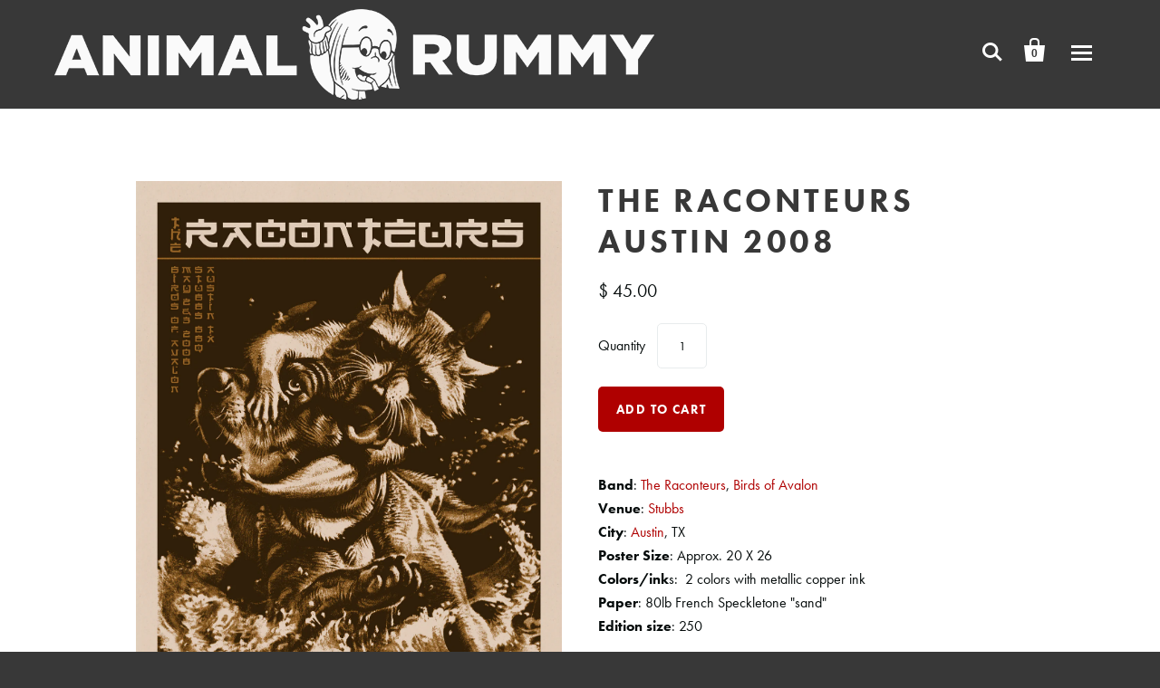

--- FILE ---
content_type: text/html; charset=utf-8
request_url: https://www.animalrummy.com/products/the-raconteurs-dallas-2008
body_size: 15268
content:
<!doctype html>
<!--[if lt IE 7]><html class="no-js lt-ie10 lt-ie9 lt-ie8 lt-ie7" lang="en"> <![endif]-->
<!--[if IE 7]><html class="no-js lt-ie10 lt-ie9 lt-ie8" lang="en"> <![endif]-->
<!--[if IE 8]><html class="no-js lt-ie10 lt-ie9" lang="en"> <![endif]-->
<!--[if IE 9 ]><html class="ie9 lt-ie10 no-js"> <![endif]-->
<!--[if (gt IE 9)|!(IE)]><!--> <html class="no-js"> <!--<![endif]-->
<head>

  <meta charset="utf-8">
  <meta http-equiv="X-UA-Compatible" content="IE=edge,chrome=1">

  
    <title>The Raconteurs Austin 2008 | Animal Rummy</title>
  

  
    <meta name="description" content="Band: The Raconteurs, Birds of AvalonVenue: StubbsCity: Austin, TXPoster Size: Approx. 20 X 26Colors/inks:  2 colors with metallic copper ink Paper: 80lb French Speckletone &quot;sand&quot;Edition size: 250 Note:  All prints are signed and numbered from the original printing/edition." />
  

  <link rel="canonical" href="https://www.animalrummy.com/products/the-raconteurs-dallas-2008" />
  <meta name="viewport" content="width=device-width,initial-scale=1" />

  <script>window.performance && window.performance.mark && window.performance.mark('shopify.content_for_header.start');</script><meta name="google-site-verification" content="mun23A_AH7Yv9sdHln1_OtRKoxr_JRMryqprv6V4ob8">
<meta name="facebook-domain-verification" content="imqjc6dhn9022wkysd55chedf3lyjf">
<meta id="shopify-digital-wallet" name="shopify-digital-wallet" content="/7023391/digital_wallets/dialog">
<meta name="shopify-checkout-api-token" content="a0177866e03508f04c7eccd80e9d0c38">
<meta id="in-context-paypal-metadata" data-shop-id="7023391" data-venmo-supported="false" data-environment="production" data-locale="en_US" data-paypal-v4="true" data-currency="USD">
<link rel="alternate" type="application/json+oembed" href="https://www.animalrummy.com/products/the-raconteurs-dallas-2008.oembed">
<script async="async" src="/checkouts/internal/preloads.js?locale=en-US"></script>
<link rel="preconnect" href="https://shop.app" crossorigin="anonymous">
<script async="async" src="https://shop.app/checkouts/internal/preloads.js?locale=en-US&shop_id=7023391" crossorigin="anonymous"></script>
<script id="apple-pay-shop-capabilities" type="application/json">{"shopId":7023391,"countryCode":"US","currencyCode":"USD","merchantCapabilities":["supports3DS"],"merchantId":"gid:\/\/shopify\/Shop\/7023391","merchantName":"Animal Rummy","requiredBillingContactFields":["postalAddress","email"],"requiredShippingContactFields":["postalAddress","email"],"shippingType":"shipping","supportedNetworks":["visa","masterCard","amex","discover","elo","jcb"],"total":{"type":"pending","label":"Animal Rummy","amount":"1.00"},"shopifyPaymentsEnabled":true,"supportsSubscriptions":true}</script>
<script id="shopify-features" type="application/json">{"accessToken":"a0177866e03508f04c7eccd80e9d0c38","betas":["rich-media-storefront-analytics"],"domain":"www.animalrummy.com","predictiveSearch":true,"shopId":7023391,"locale":"en"}</script>
<script>var Shopify = Shopify || {};
Shopify.shop = "animal-rummy-2.myshopify.com";
Shopify.locale = "en";
Shopify.currency = {"active":"USD","rate":"1.0"};
Shopify.country = "US";
Shopify.theme = {"name":"Startup","id":8720221,"schema_name":null,"schema_version":null,"theme_store_id":652,"role":"main"};
Shopify.theme.handle = "null";
Shopify.theme.style = {"id":null,"handle":null};
Shopify.cdnHost = "www.animalrummy.com/cdn";
Shopify.routes = Shopify.routes || {};
Shopify.routes.root = "/";</script>
<script type="module">!function(o){(o.Shopify=o.Shopify||{}).modules=!0}(window);</script>
<script>!function(o){function n(){var o=[];function n(){o.push(Array.prototype.slice.apply(arguments))}return n.q=o,n}var t=o.Shopify=o.Shopify||{};t.loadFeatures=n(),t.autoloadFeatures=n()}(window);</script>
<script>
  window.ShopifyPay = window.ShopifyPay || {};
  window.ShopifyPay.apiHost = "shop.app\/pay";
  window.ShopifyPay.redirectState = null;
</script>
<script id="shop-js-analytics" type="application/json">{"pageType":"product"}</script>
<script defer="defer" async type="module" src="//www.animalrummy.com/cdn/shopifycloud/shop-js/modules/v2/client.init-shop-cart-sync_C5BV16lS.en.esm.js"></script>
<script defer="defer" async type="module" src="//www.animalrummy.com/cdn/shopifycloud/shop-js/modules/v2/chunk.common_CygWptCX.esm.js"></script>
<script type="module">
  await import("//www.animalrummy.com/cdn/shopifycloud/shop-js/modules/v2/client.init-shop-cart-sync_C5BV16lS.en.esm.js");
await import("//www.animalrummy.com/cdn/shopifycloud/shop-js/modules/v2/chunk.common_CygWptCX.esm.js");

  window.Shopify.SignInWithShop?.initShopCartSync?.({"fedCMEnabled":true,"windoidEnabled":true});

</script>
<script>
  window.Shopify = window.Shopify || {};
  if (!window.Shopify.featureAssets) window.Shopify.featureAssets = {};
  window.Shopify.featureAssets['shop-js'] = {"shop-cart-sync":["modules/v2/client.shop-cart-sync_ZFArdW7E.en.esm.js","modules/v2/chunk.common_CygWptCX.esm.js"],"init-fed-cm":["modules/v2/client.init-fed-cm_CmiC4vf6.en.esm.js","modules/v2/chunk.common_CygWptCX.esm.js"],"shop-button":["modules/v2/client.shop-button_tlx5R9nI.en.esm.js","modules/v2/chunk.common_CygWptCX.esm.js"],"shop-cash-offers":["modules/v2/client.shop-cash-offers_DOA2yAJr.en.esm.js","modules/v2/chunk.common_CygWptCX.esm.js","modules/v2/chunk.modal_D71HUcav.esm.js"],"init-windoid":["modules/v2/client.init-windoid_sURxWdc1.en.esm.js","modules/v2/chunk.common_CygWptCX.esm.js"],"shop-toast-manager":["modules/v2/client.shop-toast-manager_ClPi3nE9.en.esm.js","modules/v2/chunk.common_CygWptCX.esm.js"],"init-shop-email-lookup-coordinator":["modules/v2/client.init-shop-email-lookup-coordinator_B8hsDcYM.en.esm.js","modules/v2/chunk.common_CygWptCX.esm.js"],"init-shop-cart-sync":["modules/v2/client.init-shop-cart-sync_C5BV16lS.en.esm.js","modules/v2/chunk.common_CygWptCX.esm.js"],"avatar":["modules/v2/client.avatar_BTnouDA3.en.esm.js"],"pay-button":["modules/v2/client.pay-button_FdsNuTd3.en.esm.js","modules/v2/chunk.common_CygWptCX.esm.js"],"init-customer-accounts":["modules/v2/client.init-customer-accounts_DxDtT_ad.en.esm.js","modules/v2/client.shop-login-button_C5VAVYt1.en.esm.js","modules/v2/chunk.common_CygWptCX.esm.js","modules/v2/chunk.modal_D71HUcav.esm.js"],"init-shop-for-new-customer-accounts":["modules/v2/client.init-shop-for-new-customer-accounts_ChsxoAhi.en.esm.js","modules/v2/client.shop-login-button_C5VAVYt1.en.esm.js","modules/v2/chunk.common_CygWptCX.esm.js","modules/v2/chunk.modal_D71HUcav.esm.js"],"shop-login-button":["modules/v2/client.shop-login-button_C5VAVYt1.en.esm.js","modules/v2/chunk.common_CygWptCX.esm.js","modules/v2/chunk.modal_D71HUcav.esm.js"],"init-customer-accounts-sign-up":["modules/v2/client.init-customer-accounts-sign-up_CPSyQ0Tj.en.esm.js","modules/v2/client.shop-login-button_C5VAVYt1.en.esm.js","modules/v2/chunk.common_CygWptCX.esm.js","modules/v2/chunk.modal_D71HUcav.esm.js"],"shop-follow-button":["modules/v2/client.shop-follow-button_Cva4Ekp9.en.esm.js","modules/v2/chunk.common_CygWptCX.esm.js","modules/v2/chunk.modal_D71HUcav.esm.js"],"checkout-modal":["modules/v2/client.checkout-modal_BPM8l0SH.en.esm.js","modules/v2/chunk.common_CygWptCX.esm.js","modules/v2/chunk.modal_D71HUcav.esm.js"],"lead-capture":["modules/v2/client.lead-capture_Bi8yE_yS.en.esm.js","modules/v2/chunk.common_CygWptCX.esm.js","modules/v2/chunk.modal_D71HUcav.esm.js"],"shop-login":["modules/v2/client.shop-login_D6lNrXab.en.esm.js","modules/v2/chunk.common_CygWptCX.esm.js","modules/v2/chunk.modal_D71HUcav.esm.js"],"payment-terms":["modules/v2/client.payment-terms_CZxnsJam.en.esm.js","modules/v2/chunk.common_CygWptCX.esm.js","modules/v2/chunk.modal_D71HUcav.esm.js"]};
</script>
<script>(function() {
  var isLoaded = false;
  function asyncLoad() {
    if (isLoaded) return;
    isLoaded = true;
    var urls = ["\/\/cdn.shopify.com\/proxy\/54994729a53f8cb4dba7ee1a89d1ab4db1f95080b20ccb5c4a087d1ab013143b\/static.cdn.printful.com\/static\/js\/external\/shopify-product-customizer.js?v=0.28\u0026shop=animal-rummy-2.myshopify.com\u0026sp-cache-control=cHVibGljLCBtYXgtYWdlPTkwMA"];
    for (var i = 0; i < urls.length; i++) {
      var s = document.createElement('script');
      s.type = 'text/javascript';
      s.async = true;
      s.src = urls[i];
      var x = document.getElementsByTagName('script')[0];
      x.parentNode.insertBefore(s, x);
    }
  };
  if(window.attachEvent) {
    window.attachEvent('onload', asyncLoad);
  } else {
    window.addEventListener('load', asyncLoad, false);
  }
})();</script>
<script id="__st">var __st={"a":7023391,"offset":-21600,"reqid":"d3283a8b-c6eb-4cff-8e0f-142fa0e3a6d4-1768751410","pageurl":"www.animalrummy.com\/products\/the-raconteurs-dallas-2008","u":"aef53c3f8031","p":"product","rtyp":"product","rid":3855763734627};</script>
<script>window.ShopifyPaypalV4VisibilityTracking = true;</script>
<script id="captcha-bootstrap">!function(){'use strict';const t='contact',e='account',n='new_comment',o=[[t,t],['blogs',n],['comments',n],[t,'customer']],c=[[e,'customer_login'],[e,'guest_login'],[e,'recover_customer_password'],[e,'create_customer']],r=t=>t.map((([t,e])=>`form[action*='/${t}']:not([data-nocaptcha='true']) input[name='form_type'][value='${e}']`)).join(','),a=t=>()=>t?[...document.querySelectorAll(t)].map((t=>t.form)):[];function s(){const t=[...o],e=r(t);return a(e)}const i='password',u='form_key',d=['recaptcha-v3-token','g-recaptcha-response','h-captcha-response',i],f=()=>{try{return window.sessionStorage}catch{return}},m='__shopify_v',_=t=>t.elements[u];function p(t,e,n=!1){try{const o=window.sessionStorage,c=JSON.parse(o.getItem(e)),{data:r}=function(t){const{data:e,action:n}=t;return t[m]||n?{data:e,action:n}:{data:t,action:n}}(c);for(const[e,n]of Object.entries(r))t.elements[e]&&(t.elements[e].value=n);n&&o.removeItem(e)}catch(o){console.error('form repopulation failed',{error:o})}}const l='form_type',E='cptcha';function T(t){t.dataset[E]=!0}const w=window,h=w.document,L='Shopify',v='ce_forms',y='captcha';let A=!1;((t,e)=>{const n=(g='f06e6c50-85a8-45c8-87d0-21a2b65856fe',I='https://cdn.shopify.com/shopifycloud/storefront-forms-hcaptcha/ce_storefront_forms_captcha_hcaptcha.v1.5.2.iife.js',D={infoText:'Protected by hCaptcha',privacyText:'Privacy',termsText:'Terms'},(t,e,n)=>{const o=w[L][v],c=o.bindForm;if(c)return c(t,g,e,D).then(n);var r;o.q.push([[t,g,e,D],n]),r=I,A||(h.body.append(Object.assign(h.createElement('script'),{id:'captcha-provider',async:!0,src:r})),A=!0)});var g,I,D;w[L]=w[L]||{},w[L][v]=w[L][v]||{},w[L][v].q=[],w[L][y]=w[L][y]||{},w[L][y].protect=function(t,e){n(t,void 0,e),T(t)},Object.freeze(w[L][y]),function(t,e,n,w,h,L){const[v,y,A,g]=function(t,e,n){const i=e?o:[],u=t?c:[],d=[...i,...u],f=r(d),m=r(i),_=r(d.filter((([t,e])=>n.includes(e))));return[a(f),a(m),a(_),s()]}(w,h,L),I=t=>{const e=t.target;return e instanceof HTMLFormElement?e:e&&e.form},D=t=>v().includes(t);t.addEventListener('submit',(t=>{const e=I(t);if(!e)return;const n=D(e)&&!e.dataset.hcaptchaBound&&!e.dataset.recaptchaBound,o=_(e),c=g().includes(e)&&(!o||!o.value);(n||c)&&t.preventDefault(),c&&!n&&(function(t){try{if(!f())return;!function(t){const e=f();if(!e)return;const n=_(t);if(!n)return;const o=n.value;o&&e.removeItem(o)}(t);const e=Array.from(Array(32),(()=>Math.random().toString(36)[2])).join('');!function(t,e){_(t)||t.append(Object.assign(document.createElement('input'),{type:'hidden',name:u})),t.elements[u].value=e}(t,e),function(t,e){const n=f();if(!n)return;const o=[...t.querySelectorAll(`input[type='${i}']`)].map((({name:t})=>t)),c=[...d,...o],r={};for(const[a,s]of new FormData(t).entries())c.includes(a)||(r[a]=s);n.setItem(e,JSON.stringify({[m]:1,action:t.action,data:r}))}(t,e)}catch(e){console.error('failed to persist form',e)}}(e),e.submit())}));const S=(t,e)=>{t&&!t.dataset[E]&&(n(t,e.some((e=>e===t))),T(t))};for(const o of['focusin','change'])t.addEventListener(o,(t=>{const e=I(t);D(e)&&S(e,y())}));const B=e.get('form_key'),M=e.get(l),P=B&&M;t.addEventListener('DOMContentLoaded',(()=>{const t=y();if(P)for(const e of t)e.elements[l].value===M&&p(e,B);[...new Set([...A(),...v().filter((t=>'true'===t.dataset.shopifyCaptcha))])].forEach((e=>S(e,t)))}))}(h,new URLSearchParams(w.location.search),n,t,e,['guest_login'])})(!0,!0)}();</script>
<script integrity="sha256-4kQ18oKyAcykRKYeNunJcIwy7WH5gtpwJnB7kiuLZ1E=" data-source-attribution="shopify.loadfeatures" defer="defer" src="//www.animalrummy.com/cdn/shopifycloud/storefront/assets/storefront/load_feature-a0a9edcb.js" crossorigin="anonymous"></script>
<script crossorigin="anonymous" defer="defer" src="//www.animalrummy.com/cdn/shopifycloud/storefront/assets/shopify_pay/storefront-65b4c6d7.js?v=20250812"></script>
<script data-source-attribution="shopify.dynamic_checkout.dynamic.init">var Shopify=Shopify||{};Shopify.PaymentButton=Shopify.PaymentButton||{isStorefrontPortableWallets:!0,init:function(){window.Shopify.PaymentButton.init=function(){};var t=document.createElement("script");t.src="https://www.animalrummy.com/cdn/shopifycloud/portable-wallets/latest/portable-wallets.en.js",t.type="module",document.head.appendChild(t)}};
</script>
<script data-source-attribution="shopify.dynamic_checkout.buyer_consent">
  function portableWalletsHideBuyerConsent(e){var t=document.getElementById("shopify-buyer-consent"),n=document.getElementById("shopify-subscription-policy-button");t&&n&&(t.classList.add("hidden"),t.setAttribute("aria-hidden","true"),n.removeEventListener("click",e))}function portableWalletsShowBuyerConsent(e){var t=document.getElementById("shopify-buyer-consent"),n=document.getElementById("shopify-subscription-policy-button");t&&n&&(t.classList.remove("hidden"),t.removeAttribute("aria-hidden"),n.addEventListener("click",e))}window.Shopify?.PaymentButton&&(window.Shopify.PaymentButton.hideBuyerConsent=portableWalletsHideBuyerConsent,window.Shopify.PaymentButton.showBuyerConsent=portableWalletsShowBuyerConsent);
</script>
<script data-source-attribution="shopify.dynamic_checkout.cart.bootstrap">document.addEventListener("DOMContentLoaded",(function(){function t(){return document.querySelector("shopify-accelerated-checkout-cart, shopify-accelerated-checkout")}if(t())Shopify.PaymentButton.init();else{new MutationObserver((function(e,n){t()&&(Shopify.PaymentButton.init(),n.disconnect())})).observe(document.body,{childList:!0,subtree:!0})}}));
</script>
<link id="shopify-accelerated-checkout-styles" rel="stylesheet" media="screen" href="https://www.animalrummy.com/cdn/shopifycloud/portable-wallets/latest/accelerated-checkout-backwards-compat.css" crossorigin="anonymous">
<style id="shopify-accelerated-checkout-cart">
        #shopify-buyer-consent {
  margin-top: 1em;
  display: inline-block;
  width: 100%;
}

#shopify-buyer-consent.hidden {
  display: none;
}

#shopify-subscription-policy-button {
  background: none;
  border: none;
  padding: 0;
  text-decoration: underline;
  font-size: inherit;
  cursor: pointer;
}

#shopify-subscription-policy-button::before {
  box-shadow: none;
}

      </style>

<script>window.performance && window.performance.mark && window.performance.mark('shopify.content_for_header.end');</script>

  <!-- Facebook Open Graph -->
<meta property="og:type" content="website" />
<meta property="og:site_name" content="Animal Rummy" />
<meta property="og:url" content="https://www.animalrummy.com/products/the-raconteurs-dallas-2008" />
<meta property="og:title" content="The Raconteurs Austin 2008" />

  <meta property="og:description" content="Band: The Raconteurs, Birds of AvalonVenue: StubbsCity: Austin, TXPoster Size: Approx. 20 X 26Colors/inks:  2 colors with metallic copper ink Paper: 80lb Fre..." />
  
  <meta property="og:image" content="http://www.animalrummy.com/cdn/shop/products/RACS08_10_Austin_grande.jpg?v=1560915848" />
  <meta property="og:image:secure_url" content="https://www.animalrummy.com/cdn/shop/products/RACS08_10_Austin_grande.jpg?v=1560915848" />
  


<!-- Twitter Card -->

  <meta name="twitter:card" content="product">
  <meta name="twitter:title" content="The Raconteurs Austin 2008">
  <meta name="twitter:url" content="https://www.animalrummy.com/products/the-raconteurs-dallas-2008">
  <meta name="twitter:description" content="Band: The Raconteurs, Birds of AvalonVenue: StubbsCity: Austin, TXPoster Size: Approx. 20 X 26Colors/inks:  2 colors with metallic copper ink Paper: 80lb Fre...">
  <meta name="twitter:image:src" content="http://www.animalrummy.com/cdn/shop/products/RACS08_10_Austin_grande.jpg?v=1560915848">
  <meta name="twitter:data1" content="$ 45.00">
  <meta name="twitter:label1" content="PRICE">
  <meta name="twitter:data2" content="Animal Rummy">
  <meta name="twitter:label2" content="VENDOR">



  <!-- Theme CSS -->
  <link href="//www.animalrummy.com/cdn/shop/t/2/assets/theme.scss.css?v=4210723961203088541762372462" rel="stylesheet" type="text/css" media="all" />

  <!-- Third Party JS Libraries -->
  <script src="//www.animalrummy.com/cdn/shop/t/2/assets/modernizr-2.7.1.min.js?v=97979361732255975071416274540" type="text/javascript"></script>

  


<!-- Sans Serif -->

















<!-- Condensed Sans Serif -->







<!-- Geometric Sans Serif -->



<!-- Serif -->

















<!-- Slab serif -->










  <!-- Store object -->
  <script type="text/javascript">
  Theme = {}
  Theme.logo = true;
  Theme.currency = 'USD';
  shopCurrency = 'USD'; /* used by shipping calculator */
  Theme.moneyFormat = "$ {{amount}}";
  Theme.moneyFormatCurrency = "$ {{amount}} USD";

  Theme.disableAjax = true;

  Theme.addToCartText = 'Add to cart';
  
    Theme.addToCartText = 'Add to cart';
  

  

  Theme.soldOutText = 'Sold out';
  
    Theme.soldOutText = 'Sold out';
  

  Theme.unavailableText = 'Unavailable';
  
    Theme.unavailableText = 'Unavailable';
  

  Theme.processingText = 'Processing...';
  
    Theme.processingText = 'Processing...';
  

  

  
  Theme.headerNavigation = true;
  

  
  Theme.headerSticky = true;
  

  
  Theme.imageZoom = true;
  

  

  

  

  
  Theme.mailingList = true;
  

  
  Theme.showInstagramWidget = true;
  Theme.instagramAccessToken = '248650175.1677ed0.c2d8fc86e59041b69fa0c267f80b7c22';
  Theme.showInstagramTag = false;
  Theme.instagramTag = '';
  
</script>


  <style type="text/css">
    
    









    .add-to-cart-loader, .home-slideshow-loader, .product-slideshow-loader {
      border-left:   3px solid rgba(0, 0, 0, .15);
      border-right:  3px solid rgba(0, 0, 0, .15);
      border-bottom: 3px solid rgba(0, 0, 0, .15);
      border-top:    3px solid rgba(0, 0, 0, .8);
    }
    
    









    .header-drawer h1, .header-drawer .navigation .primary ul {
      border-color: #ffffff;
      border-color: rgba(255, 255, 255, .3);
    }
    
    









    .copyright, .payment-options {
      color: rgba(255, 255, 255, .5);
    }
    .spread-the-word .footer-share-icon {
      background: rgba(255, 255, 255, .7);
    }
    .spread-the-word .footer-share-icon:hover {
      background: rgba(255, 255, 255, .9);
    }

    
  </style>
	<script src="//use.typekit.net/suw4cjg.js"></script>
	<script>try{Typekit.load();}catch(e){}</script>

  

<!-- BEGIN app block: shopify://apps/klaviyo-email-marketing-sms/blocks/klaviyo-onsite-embed/2632fe16-c075-4321-a88b-50b567f42507 -->












  <script async src="https://static.klaviyo.com/onsite/js/UYRzgG/klaviyo.js?company_id=UYRzgG"></script>
  <script>!function(){if(!window.klaviyo){window._klOnsite=window._klOnsite||[];try{window.klaviyo=new Proxy({},{get:function(n,i){return"push"===i?function(){var n;(n=window._klOnsite).push.apply(n,arguments)}:function(){for(var n=arguments.length,o=new Array(n),w=0;w<n;w++)o[w]=arguments[w];var t="function"==typeof o[o.length-1]?o.pop():void 0,e=new Promise((function(n){window._klOnsite.push([i].concat(o,[function(i){t&&t(i),n(i)}]))}));return e}}})}catch(n){window.klaviyo=window.klaviyo||[],window.klaviyo.push=function(){var n;(n=window._klOnsite).push.apply(n,arguments)}}}}();</script>

  
    <script id="viewed_product">
      if (item == null) {
        var _learnq = _learnq || [];

        var MetafieldReviews = null
        var MetafieldYotpoRating = null
        var MetafieldYotpoCount = null
        var MetafieldLooxRating = null
        var MetafieldLooxCount = null
        var okendoProduct = null
        var okendoProductReviewCount = null
        var okendoProductReviewAverageValue = null
        try {
          // The following fields are used for Customer Hub recently viewed in order to add reviews.
          // This information is not part of __kla_viewed. Instead, it is part of __kla_viewed_reviewed_items
          MetafieldReviews = {};
          MetafieldYotpoRating = null
          MetafieldYotpoCount = null
          MetafieldLooxRating = null
          MetafieldLooxCount = null

          okendoProduct = null
          // If the okendo metafield is not legacy, it will error, which then requires the new json formatted data
          if (okendoProduct && 'error' in okendoProduct) {
            okendoProduct = null
          }
          okendoProductReviewCount = okendoProduct ? okendoProduct.reviewCount : null
          okendoProductReviewAverageValue = okendoProduct ? okendoProduct.reviewAverageValue : null
        } catch (error) {
          console.error('Error in Klaviyo onsite reviews tracking:', error);
        }

        var item = {
          Name: "The Raconteurs Austin 2008",
          ProductID: 3855763734627,
          Categories: ["Available Products","Homepage - Featured","Posters"],
          ImageURL: "https://www.animalrummy.com/cdn/shop/products/RACS08_10_Austin_grande.jpg?v=1560915848",
          URL: "https://www.animalrummy.com/products/the-raconteurs-dallas-2008",
          Brand: "Animal Rummy",
          Price: "$ 45.00",
          Value: "45.00",
          CompareAtPrice: "$ 0.00"
        };
        _learnq.push(['track', 'Viewed Product', item]);
        _learnq.push(['trackViewedItem', {
          Title: item.Name,
          ItemId: item.ProductID,
          Categories: item.Categories,
          ImageUrl: item.ImageURL,
          Url: item.URL,
          Metadata: {
            Brand: item.Brand,
            Price: item.Price,
            Value: item.Value,
            CompareAtPrice: item.CompareAtPrice
          },
          metafields:{
            reviews: MetafieldReviews,
            yotpo:{
              rating: MetafieldYotpoRating,
              count: MetafieldYotpoCount,
            },
            loox:{
              rating: MetafieldLooxRating,
              count: MetafieldLooxCount,
            },
            okendo: {
              rating: okendoProductReviewAverageValue,
              count: okendoProductReviewCount,
            }
          }
        }]);
      }
    </script>
  




  <script>
    window.klaviyoReviewsProductDesignMode = false
  </script>







<!-- END app block --><!-- BEGIN app block: shopify://apps/minmaxify-order-limits/blocks/app-embed-block/3acfba32-89f3-4377-ae20-cbb9abc48475 --><script type="text/javascript" src="https://limits.minmaxify.com/animal-rummy-2.myshopify.com?v=131&r=20250422013154"></script>

<!-- END app block --><link href="https://monorail-edge.shopifysvc.com" rel="dns-prefetch">
<script>(function(){if ("sendBeacon" in navigator && "performance" in window) {try {var session_token_from_headers = performance.getEntriesByType('navigation')[0].serverTiming.find(x => x.name == '_s').description;} catch {var session_token_from_headers = undefined;}var session_cookie_matches = document.cookie.match(/_shopify_s=([^;]*)/);var session_token_from_cookie = session_cookie_matches && session_cookie_matches.length === 2 ? session_cookie_matches[1] : "";var session_token = session_token_from_headers || session_token_from_cookie || "";function handle_abandonment_event(e) {var entries = performance.getEntries().filter(function(entry) {return /monorail-edge.shopifysvc.com/.test(entry.name);});if (!window.abandonment_tracked && entries.length === 0) {window.abandonment_tracked = true;var currentMs = Date.now();var navigation_start = performance.timing.navigationStart;var payload = {shop_id: 7023391,url: window.location.href,navigation_start,duration: currentMs - navigation_start,session_token,page_type: "product"};window.navigator.sendBeacon("https://monorail-edge.shopifysvc.com/v1/produce", JSON.stringify({schema_id: "online_store_buyer_site_abandonment/1.1",payload: payload,metadata: {event_created_at_ms: currentMs,event_sent_at_ms: currentMs}}));}}window.addEventListener('pagehide', handle_abandonment_event);}}());</script>
<script id="web-pixels-manager-setup">(function e(e,d,r,n,o){if(void 0===o&&(o={}),!Boolean(null===(a=null===(i=window.Shopify)||void 0===i?void 0:i.analytics)||void 0===a?void 0:a.replayQueue)){var i,a;window.Shopify=window.Shopify||{};var t=window.Shopify;t.analytics=t.analytics||{};var s=t.analytics;s.replayQueue=[],s.publish=function(e,d,r){return s.replayQueue.push([e,d,r]),!0};try{self.performance.mark("wpm:start")}catch(e){}var l=function(){var e={modern:/Edge?\/(1{2}[4-9]|1[2-9]\d|[2-9]\d{2}|\d{4,})\.\d+(\.\d+|)|Firefox\/(1{2}[4-9]|1[2-9]\d|[2-9]\d{2}|\d{4,})\.\d+(\.\d+|)|Chrom(ium|e)\/(9{2}|\d{3,})\.\d+(\.\d+|)|(Maci|X1{2}).+ Version\/(15\.\d+|(1[6-9]|[2-9]\d|\d{3,})\.\d+)([,.]\d+|)( \(\w+\)|)( Mobile\/\w+|) Safari\/|Chrome.+OPR\/(9{2}|\d{3,})\.\d+\.\d+|(CPU[ +]OS|iPhone[ +]OS|CPU[ +]iPhone|CPU IPhone OS|CPU iPad OS)[ +]+(15[._]\d+|(1[6-9]|[2-9]\d|\d{3,})[._]\d+)([._]\d+|)|Android:?[ /-](13[3-9]|1[4-9]\d|[2-9]\d{2}|\d{4,})(\.\d+|)(\.\d+|)|Android.+Firefox\/(13[5-9]|1[4-9]\d|[2-9]\d{2}|\d{4,})\.\d+(\.\d+|)|Android.+Chrom(ium|e)\/(13[3-9]|1[4-9]\d|[2-9]\d{2}|\d{4,})\.\d+(\.\d+|)|SamsungBrowser\/([2-9]\d|\d{3,})\.\d+/,legacy:/Edge?\/(1[6-9]|[2-9]\d|\d{3,})\.\d+(\.\d+|)|Firefox\/(5[4-9]|[6-9]\d|\d{3,})\.\d+(\.\d+|)|Chrom(ium|e)\/(5[1-9]|[6-9]\d|\d{3,})\.\d+(\.\d+|)([\d.]+$|.*Safari\/(?![\d.]+ Edge\/[\d.]+$))|(Maci|X1{2}).+ Version\/(10\.\d+|(1[1-9]|[2-9]\d|\d{3,})\.\d+)([,.]\d+|)( \(\w+\)|)( Mobile\/\w+|) Safari\/|Chrome.+OPR\/(3[89]|[4-9]\d|\d{3,})\.\d+\.\d+|(CPU[ +]OS|iPhone[ +]OS|CPU[ +]iPhone|CPU IPhone OS|CPU iPad OS)[ +]+(10[._]\d+|(1[1-9]|[2-9]\d|\d{3,})[._]\d+)([._]\d+|)|Android:?[ /-](13[3-9]|1[4-9]\d|[2-9]\d{2}|\d{4,})(\.\d+|)(\.\d+|)|Mobile Safari.+OPR\/([89]\d|\d{3,})\.\d+\.\d+|Android.+Firefox\/(13[5-9]|1[4-9]\d|[2-9]\d{2}|\d{4,})\.\d+(\.\d+|)|Android.+Chrom(ium|e)\/(13[3-9]|1[4-9]\d|[2-9]\d{2}|\d{4,})\.\d+(\.\d+|)|Android.+(UC? ?Browser|UCWEB|U3)[ /]?(15\.([5-9]|\d{2,})|(1[6-9]|[2-9]\d|\d{3,})\.\d+)\.\d+|SamsungBrowser\/(5\.\d+|([6-9]|\d{2,})\.\d+)|Android.+MQ{2}Browser\/(14(\.(9|\d{2,})|)|(1[5-9]|[2-9]\d|\d{3,})(\.\d+|))(\.\d+|)|K[Aa][Ii]OS\/(3\.\d+|([4-9]|\d{2,})\.\d+)(\.\d+|)/},d=e.modern,r=e.legacy,n=navigator.userAgent;return n.match(d)?"modern":n.match(r)?"legacy":"unknown"}(),u="modern"===l?"modern":"legacy",c=(null!=n?n:{modern:"",legacy:""})[u],f=function(e){return[e.baseUrl,"/wpm","/b",e.hashVersion,"modern"===e.buildTarget?"m":"l",".js"].join("")}({baseUrl:d,hashVersion:r,buildTarget:u}),m=function(e){var d=e.version,r=e.bundleTarget,n=e.surface,o=e.pageUrl,i=e.monorailEndpoint;return{emit:function(e){var a=e.status,t=e.errorMsg,s=(new Date).getTime(),l=JSON.stringify({metadata:{event_sent_at_ms:s},events:[{schema_id:"web_pixels_manager_load/3.1",payload:{version:d,bundle_target:r,page_url:o,status:a,surface:n,error_msg:t},metadata:{event_created_at_ms:s}}]});if(!i)return console&&console.warn&&console.warn("[Web Pixels Manager] No Monorail endpoint provided, skipping logging."),!1;try{return self.navigator.sendBeacon.bind(self.navigator)(i,l)}catch(e){}var u=new XMLHttpRequest;try{return u.open("POST",i,!0),u.setRequestHeader("Content-Type","text/plain"),u.send(l),!0}catch(e){return console&&console.warn&&console.warn("[Web Pixels Manager] Got an unhandled error while logging to Monorail."),!1}}}}({version:r,bundleTarget:l,surface:e.surface,pageUrl:self.location.href,monorailEndpoint:e.monorailEndpoint});try{o.browserTarget=l,function(e){var d=e.src,r=e.async,n=void 0===r||r,o=e.onload,i=e.onerror,a=e.sri,t=e.scriptDataAttributes,s=void 0===t?{}:t,l=document.createElement("script"),u=document.querySelector("head"),c=document.querySelector("body");if(l.async=n,l.src=d,a&&(l.integrity=a,l.crossOrigin="anonymous"),s)for(var f in s)if(Object.prototype.hasOwnProperty.call(s,f))try{l.dataset[f]=s[f]}catch(e){}if(o&&l.addEventListener("load",o),i&&l.addEventListener("error",i),u)u.appendChild(l);else{if(!c)throw new Error("Did not find a head or body element to append the script");c.appendChild(l)}}({src:f,async:!0,onload:function(){if(!function(){var e,d;return Boolean(null===(d=null===(e=window.Shopify)||void 0===e?void 0:e.analytics)||void 0===d?void 0:d.initialized)}()){var d=window.webPixelsManager.init(e)||void 0;if(d){var r=window.Shopify.analytics;r.replayQueue.forEach((function(e){var r=e[0],n=e[1],o=e[2];d.publishCustomEvent(r,n,o)})),r.replayQueue=[],r.publish=d.publishCustomEvent,r.visitor=d.visitor,r.initialized=!0}}},onerror:function(){return m.emit({status:"failed",errorMsg:"".concat(f," has failed to load")})},sri:function(e){var d=/^sha384-[A-Za-z0-9+/=]+$/;return"string"==typeof e&&d.test(e)}(c)?c:"",scriptDataAttributes:o}),m.emit({status:"loading"})}catch(e){m.emit({status:"failed",errorMsg:(null==e?void 0:e.message)||"Unknown error"})}}})({shopId: 7023391,storefrontBaseUrl: "https://www.animalrummy.com",extensionsBaseUrl: "https://extensions.shopifycdn.com/cdn/shopifycloud/web-pixels-manager",monorailEndpoint: "https://monorail-edge.shopifysvc.com/unstable/produce_batch",surface: "storefront-renderer",enabledBetaFlags: ["2dca8a86"],webPixelsConfigList: [{"id":"1103495267","configuration":"{\"accountID\":\"UYRzgG\",\"webPixelConfig\":\"eyJlbmFibGVBZGRlZFRvQ2FydEV2ZW50cyI6IHRydWV9\"}","eventPayloadVersion":"v1","runtimeContext":"STRICT","scriptVersion":"524f6c1ee37bacdca7657a665bdca589","type":"APP","apiClientId":123074,"privacyPurposes":["ANALYTICS","MARKETING"],"dataSharingAdjustments":{"protectedCustomerApprovalScopes":["read_customer_address","read_customer_email","read_customer_name","read_customer_personal_data","read_customer_phone"]}},{"id":"327286883","configuration":"{\"config\":\"{\\\"pixel_id\\\":\\\"AW-10833184631\\\",\\\"target_country\\\":\\\"US\\\",\\\"gtag_events\\\":[{\\\"type\\\":\\\"search\\\",\\\"action_label\\\":\\\"AW-10833184631\\\/z9hSCO7GvI0DEPeO1a0o\\\"},{\\\"type\\\":\\\"begin_checkout\\\",\\\"action_label\\\":\\\"AW-10833184631\\\/9Rp2COvGvI0DEPeO1a0o\\\"},{\\\"type\\\":\\\"view_item\\\",\\\"action_label\\\":[\\\"AW-10833184631\\\/ebUtCOXGvI0DEPeO1a0o\\\",\\\"MC-NE91J31BE1\\\"]},{\\\"type\\\":\\\"purchase\\\",\\\"action_label\\\":[\\\"AW-10833184631\\\/L-q_COLGvI0DEPeO1a0o\\\",\\\"MC-NE91J31BE1\\\"]},{\\\"type\\\":\\\"page_view\\\",\\\"action_label\\\":[\\\"AW-10833184631\\\/FVULCN_GvI0DEPeO1a0o\\\",\\\"MC-NE91J31BE1\\\"]},{\\\"type\\\":\\\"add_payment_info\\\",\\\"action_label\\\":\\\"AW-10833184631\\\/EtJpCPHGvI0DEPeO1a0o\\\"},{\\\"type\\\":\\\"add_to_cart\\\",\\\"action_label\\\":\\\"AW-10833184631\\\/gGHqCOjGvI0DEPeO1a0o\\\"}],\\\"enable_monitoring_mode\\\":false}\"}","eventPayloadVersion":"v1","runtimeContext":"OPEN","scriptVersion":"b2a88bafab3e21179ed38636efcd8a93","type":"APP","apiClientId":1780363,"privacyPurposes":[],"dataSharingAdjustments":{"protectedCustomerApprovalScopes":["read_customer_address","read_customer_email","read_customer_name","read_customer_personal_data","read_customer_phone"]}},{"id":"163512419","configuration":"{\"pixel_id\":\"3172047783108132\",\"pixel_type\":\"facebook_pixel\",\"metaapp_system_user_token\":\"-\"}","eventPayloadVersion":"v1","runtimeContext":"OPEN","scriptVersion":"ca16bc87fe92b6042fbaa3acc2fbdaa6","type":"APP","apiClientId":2329312,"privacyPurposes":["ANALYTICS","MARKETING","SALE_OF_DATA"],"dataSharingAdjustments":{"protectedCustomerApprovalScopes":["read_customer_address","read_customer_email","read_customer_name","read_customer_personal_data","read_customer_phone"]}},{"id":"43155555","configuration":"{\"tagID\":\"2612875935094\"}","eventPayloadVersion":"v1","runtimeContext":"STRICT","scriptVersion":"18031546ee651571ed29edbe71a3550b","type":"APP","apiClientId":3009811,"privacyPurposes":["ANALYTICS","MARKETING","SALE_OF_DATA"],"dataSharingAdjustments":{"protectedCustomerApprovalScopes":["read_customer_address","read_customer_email","read_customer_name","read_customer_personal_data","read_customer_phone"]}},{"id":"82149475","eventPayloadVersion":"v1","runtimeContext":"LAX","scriptVersion":"1","type":"CUSTOM","privacyPurposes":["ANALYTICS"],"name":"Google Analytics tag (migrated)"},{"id":"shopify-app-pixel","configuration":"{}","eventPayloadVersion":"v1","runtimeContext":"STRICT","scriptVersion":"0450","apiClientId":"shopify-pixel","type":"APP","privacyPurposes":["ANALYTICS","MARKETING"]},{"id":"shopify-custom-pixel","eventPayloadVersion":"v1","runtimeContext":"LAX","scriptVersion":"0450","apiClientId":"shopify-pixel","type":"CUSTOM","privacyPurposes":["ANALYTICS","MARKETING"]}],isMerchantRequest: false,initData: {"shop":{"name":"Animal Rummy","paymentSettings":{"currencyCode":"USD"},"myshopifyDomain":"animal-rummy-2.myshopify.com","countryCode":"US","storefrontUrl":"https:\/\/www.animalrummy.com"},"customer":null,"cart":null,"checkout":null,"productVariants":[{"price":{"amount":45.0,"currencyCode":"USD"},"product":{"title":"The Raconteurs Austin 2008","vendor":"Animal Rummy","id":"3855763734627","untranslatedTitle":"The Raconteurs Austin 2008","url":"\/products\/the-raconteurs-dallas-2008","type":"print"},"id":"29164539707491","image":{"src":"\/\/www.animalrummy.com\/cdn\/shop\/products\/RACS08_10_Austin.jpg?v=1560915848"},"sku":"","title":"Default Title","untranslatedTitle":"Default Title"}],"purchasingCompany":null},},"https://www.animalrummy.com/cdn","fcfee988w5aeb613cpc8e4bc33m6693e112",{"modern":"","legacy":""},{"shopId":"7023391","storefrontBaseUrl":"https:\/\/www.animalrummy.com","extensionBaseUrl":"https:\/\/extensions.shopifycdn.com\/cdn\/shopifycloud\/web-pixels-manager","surface":"storefront-renderer","enabledBetaFlags":"[\"2dca8a86\"]","isMerchantRequest":"false","hashVersion":"fcfee988w5aeb613cpc8e4bc33m6693e112","publish":"custom","events":"[[\"page_viewed\",{}],[\"product_viewed\",{\"productVariant\":{\"price\":{\"amount\":45.0,\"currencyCode\":\"USD\"},\"product\":{\"title\":\"The Raconteurs Austin 2008\",\"vendor\":\"Animal Rummy\",\"id\":\"3855763734627\",\"untranslatedTitle\":\"The Raconteurs Austin 2008\",\"url\":\"\/products\/the-raconteurs-dallas-2008\",\"type\":\"print\"},\"id\":\"29164539707491\",\"image\":{\"src\":\"\/\/www.animalrummy.com\/cdn\/shop\/products\/RACS08_10_Austin.jpg?v=1560915848\"},\"sku\":\"\",\"title\":\"Default Title\",\"untranslatedTitle\":\"Default Title\"}}]]"});</script><script>
  window.ShopifyAnalytics = window.ShopifyAnalytics || {};
  window.ShopifyAnalytics.meta = window.ShopifyAnalytics.meta || {};
  window.ShopifyAnalytics.meta.currency = 'USD';
  var meta = {"product":{"id":3855763734627,"gid":"gid:\/\/shopify\/Product\/3855763734627","vendor":"Animal Rummy","type":"print","handle":"the-raconteurs-dallas-2008","variants":[{"id":29164539707491,"price":4500,"name":"The Raconteurs Austin 2008","public_title":null,"sku":""}],"remote":false},"page":{"pageType":"product","resourceType":"product","resourceId":3855763734627,"requestId":"d3283a8b-c6eb-4cff-8e0f-142fa0e3a6d4-1768751410"}};
  for (var attr in meta) {
    window.ShopifyAnalytics.meta[attr] = meta[attr];
  }
</script>
<script class="analytics">
  (function () {
    var customDocumentWrite = function(content) {
      var jquery = null;

      if (window.jQuery) {
        jquery = window.jQuery;
      } else if (window.Checkout && window.Checkout.$) {
        jquery = window.Checkout.$;
      }

      if (jquery) {
        jquery('body').append(content);
      }
    };

    var hasLoggedConversion = function(token) {
      if (token) {
        return document.cookie.indexOf('loggedConversion=' + token) !== -1;
      }
      return false;
    }

    var setCookieIfConversion = function(token) {
      if (token) {
        var twoMonthsFromNow = new Date(Date.now());
        twoMonthsFromNow.setMonth(twoMonthsFromNow.getMonth() + 2);

        document.cookie = 'loggedConversion=' + token + '; expires=' + twoMonthsFromNow;
      }
    }

    var trekkie = window.ShopifyAnalytics.lib = window.trekkie = window.trekkie || [];
    if (trekkie.integrations) {
      return;
    }
    trekkie.methods = [
      'identify',
      'page',
      'ready',
      'track',
      'trackForm',
      'trackLink'
    ];
    trekkie.factory = function(method) {
      return function() {
        var args = Array.prototype.slice.call(arguments);
        args.unshift(method);
        trekkie.push(args);
        return trekkie;
      };
    };
    for (var i = 0; i < trekkie.methods.length; i++) {
      var key = trekkie.methods[i];
      trekkie[key] = trekkie.factory(key);
    }
    trekkie.load = function(config) {
      trekkie.config = config || {};
      trekkie.config.initialDocumentCookie = document.cookie;
      var first = document.getElementsByTagName('script')[0];
      var script = document.createElement('script');
      script.type = 'text/javascript';
      script.onerror = function(e) {
        var scriptFallback = document.createElement('script');
        scriptFallback.type = 'text/javascript';
        scriptFallback.onerror = function(error) {
                var Monorail = {
      produce: function produce(monorailDomain, schemaId, payload) {
        var currentMs = new Date().getTime();
        var event = {
          schema_id: schemaId,
          payload: payload,
          metadata: {
            event_created_at_ms: currentMs,
            event_sent_at_ms: currentMs
          }
        };
        return Monorail.sendRequest("https://" + monorailDomain + "/v1/produce", JSON.stringify(event));
      },
      sendRequest: function sendRequest(endpointUrl, payload) {
        // Try the sendBeacon API
        if (window && window.navigator && typeof window.navigator.sendBeacon === 'function' && typeof window.Blob === 'function' && !Monorail.isIos12()) {
          var blobData = new window.Blob([payload], {
            type: 'text/plain'
          });

          if (window.navigator.sendBeacon(endpointUrl, blobData)) {
            return true;
          } // sendBeacon was not successful

        } // XHR beacon

        var xhr = new XMLHttpRequest();

        try {
          xhr.open('POST', endpointUrl);
          xhr.setRequestHeader('Content-Type', 'text/plain');
          xhr.send(payload);
        } catch (e) {
          console.log(e);
        }

        return false;
      },
      isIos12: function isIos12() {
        return window.navigator.userAgent.lastIndexOf('iPhone; CPU iPhone OS 12_') !== -1 || window.navigator.userAgent.lastIndexOf('iPad; CPU OS 12_') !== -1;
      }
    };
    Monorail.produce('monorail-edge.shopifysvc.com',
      'trekkie_storefront_load_errors/1.1',
      {shop_id: 7023391,
      theme_id: 8720221,
      app_name: "storefront",
      context_url: window.location.href,
      source_url: "//www.animalrummy.com/cdn/s/trekkie.storefront.cd680fe47e6c39ca5d5df5f0a32d569bc48c0f27.min.js"});

        };
        scriptFallback.async = true;
        scriptFallback.src = '//www.animalrummy.com/cdn/s/trekkie.storefront.cd680fe47e6c39ca5d5df5f0a32d569bc48c0f27.min.js';
        first.parentNode.insertBefore(scriptFallback, first);
      };
      script.async = true;
      script.src = '//www.animalrummy.com/cdn/s/trekkie.storefront.cd680fe47e6c39ca5d5df5f0a32d569bc48c0f27.min.js';
      first.parentNode.insertBefore(script, first);
    };
    trekkie.load(
      {"Trekkie":{"appName":"storefront","development":false,"defaultAttributes":{"shopId":7023391,"isMerchantRequest":null,"themeId":8720221,"themeCityHash":"16523741355442616191","contentLanguage":"en","currency":"USD","eventMetadataId":"e38262df-e3ab-45b7-9cec-65cabbcfa947"},"isServerSideCookieWritingEnabled":true,"monorailRegion":"shop_domain","enabledBetaFlags":["65f19447"]},"Session Attribution":{},"S2S":{"facebookCapiEnabled":true,"source":"trekkie-storefront-renderer","apiClientId":580111}}
    );

    var loaded = false;
    trekkie.ready(function() {
      if (loaded) return;
      loaded = true;

      window.ShopifyAnalytics.lib = window.trekkie;

      var originalDocumentWrite = document.write;
      document.write = customDocumentWrite;
      try { window.ShopifyAnalytics.merchantGoogleAnalytics.call(this); } catch(error) {};
      document.write = originalDocumentWrite;

      window.ShopifyAnalytics.lib.page(null,{"pageType":"product","resourceType":"product","resourceId":3855763734627,"requestId":"d3283a8b-c6eb-4cff-8e0f-142fa0e3a6d4-1768751410","shopifyEmitted":true});

      var match = window.location.pathname.match(/checkouts\/(.+)\/(thank_you|post_purchase)/)
      var token = match? match[1]: undefined;
      if (!hasLoggedConversion(token)) {
        setCookieIfConversion(token);
        window.ShopifyAnalytics.lib.track("Viewed Product",{"currency":"USD","variantId":29164539707491,"productId":3855763734627,"productGid":"gid:\/\/shopify\/Product\/3855763734627","name":"The Raconteurs Austin 2008","price":"45.00","sku":"","brand":"Animal Rummy","variant":null,"category":"print","nonInteraction":true,"remote":false},undefined,undefined,{"shopifyEmitted":true});
      window.ShopifyAnalytics.lib.track("monorail:\/\/trekkie_storefront_viewed_product\/1.1",{"currency":"USD","variantId":29164539707491,"productId":3855763734627,"productGid":"gid:\/\/shopify\/Product\/3855763734627","name":"The Raconteurs Austin 2008","price":"45.00","sku":"","brand":"Animal Rummy","variant":null,"category":"print","nonInteraction":true,"remote":false,"referer":"https:\/\/www.animalrummy.com\/products\/the-raconteurs-dallas-2008"});
      }
    });


        var eventsListenerScript = document.createElement('script');
        eventsListenerScript.async = true;
        eventsListenerScript.src = "//www.animalrummy.com/cdn/shopifycloud/storefront/assets/shop_events_listener-3da45d37.js";
        document.getElementsByTagName('head')[0].appendChild(eventsListenerScript);

})();</script>
  <script>
  if (!window.ga || (window.ga && typeof window.ga !== 'function')) {
    window.ga = function ga() {
      (window.ga.q = window.ga.q || []).push(arguments);
      if (window.Shopify && window.Shopify.analytics && typeof window.Shopify.analytics.publish === 'function') {
        window.Shopify.analytics.publish("ga_stub_called", {}, {sendTo: "google_osp_migration"});
      }
      console.error("Shopify's Google Analytics stub called with:", Array.from(arguments), "\nSee https://help.shopify.com/manual/promoting-marketing/pixels/pixel-migration#google for more information.");
    };
    if (window.Shopify && window.Shopify.analytics && typeof window.Shopify.analytics.publish === 'function') {
      window.Shopify.analytics.publish("ga_stub_initialized", {}, {sendTo: "google_osp_migration"});
    }
  }
</script>
<script
  defer
  src="https://www.animalrummy.com/cdn/shopifycloud/perf-kit/shopify-perf-kit-3.0.4.min.js"
  data-application="storefront-renderer"
  data-shop-id="7023391"
  data-render-region="gcp-us-central1"
  data-page-type="product"
  data-theme-instance-id="8720221"
  data-theme-name=""
  data-theme-version=""
  data-monorail-region="shop_domain"
  data-resource-timing-sampling-rate="10"
  data-shs="true"
  data-shs-beacon="true"
  data-shs-export-with-fetch="true"
  data-shs-logs-sample-rate="1"
  data-shs-beacon-endpoint="https://www.animalrummy.com/api/collect"
></script>
</head>

<body class=" template-product navigation-header " >

  













<div class="main-header-wrapper  sticky-header">
  <header class="main-header" role="banner">

    <div class="branding">
      
        <a class="logo has-retina" href="/">

          
          

          <img class="logo-regular" alt="Animal Rummy" src="//www.animalrummy.com/cdn/shop/t/2/assets/logo.png?v=169075511109808961831678042497" data-regular="//www.animalrummy.com/cdn/shop/t/2/assets/logo.png?v=169075511109808961831678042497">

          

            
            

            <img class="logo-retina" alt="Animal Rummy" src="//www.animalrummy.com/cdn/shop/t/2/assets/logo-retina.png?v=79565077825453808761678042498" data-retina="//www.animalrummy.com/cdn/shop/t/2/assets/logo-retina.png?v=79565077825453808761678042498">
          
        </a>
      
    </div>

    
      <form class="header-search-form" action="/search" method="get">
        <input class="header-search-input" name="q" type="text" placeholder="Enter search terms" value="">
      </form>
    

    <div class="header-tools">
      
        <nav class="navigation ">
  <ul class="primary">

    
    

    
      

      
      

      
      

      
      

      
      

      <li class="">
        <a class="main-nav-item" href="/">Home</a>

        
      </li>

    
      

      
      

      
      

      
      

      
      

      <li class="has-dropdown simple-dropdown">
        <a class="main-nav-item" href="#">Store</a>

        
          

          <ul class="">

            

              
              
              

              <li class=" hover-link">
                <a href="/collections/prints">Posters</a>

                

              </li>
            

              
              
              

              <li class=" hover-link">
                <a href="/collections/originals">Originals</a>

                

              </li>
            

              
              
              

              <li class=" hover-link">
                <a href="/collections/apparel">Apparel</a>

                

              </li>
            

              
              
              

              <li class=" hover-link">
                <a href="/collections/enamel-pins">Enamel Pins</a>

                

              </li>
            

              
              
              

              <li class=" hover-link">
                <a href="/collections/toys">Toys</a>

                

              </li>
            

              
              
              

              <li class=" hover-link">
                <a href="/collections/grief-prints">Grief Prints</a>

                

              </li>
            

          </ul>
          
        
      </li>

    
      

      
      

      
      

      
      

      
      

      <li class="has-dropdown simple-dropdown">
        <a class="main-nav-item" href="#">Archive</a>

        
          

          <ul class="">

            

              
              
              

              <li class=" hover-link">
                <a href="/collections/prints-archive">Prints</a>

                

              </li>
            

              
              
              

              <li class=" hover-link">
                <a href="/collections/originals-archive">Originals</a>

                

              </li>
            

              
              
              

              <li class=" hover-link">
                <a href="/collections/apparel-archive">Toys</a>

                

              </li>
            

          </ul>
          
        
      </li>

    
      

      
      

      
      

      
      

      
      

      <li class="has-dropdown simple-dropdown">
        <a class="main-nav-item" href="/collections/projects">Portfolio</a>

        
          

          <ul class="">

            

              
              
              

              <li class=" hover-link">
                <a href="#">Coming Soon</a>

                

              </li>
            

          </ul>
          
        
      </li>

    
      

      
      

      
      

      
      

      
      

      <li class="">
        <a class="main-nav-item" href="/blogs/news">News</a>

        
      </li>

    
      

      
      

      
      

      
      

      
      

      <li class="">
        <a class="main-nav-item" href="/pages/about-us">About Us</a>

        
      </li>

    

  </ul>
</nav>

      

      <div class="header-actions">
        
        
          <span class="header-search-toggle">&#57347;</span>
        
        
          <a class="cart-link" href="/cart">&#57346;<span class="cart-count">0</span></a>
        
        
          
            <a href="/account" class="account-link">&#57348;</a>
          
        
        <span class="drawer-toggle"></span>
      </div>
    </div>
  </header>
</div>



<div class="header-drawer">
  <h1><a href="/">Animal Rummy</a></h1>

  <span class="drawer-toggle icon">&#57349;</span>

  <nav class="navigation ">
  <ul class="primary">

    
    

    
      

      
      

      
      

      
      

      
      

      <li class="">
        <a class="main-nav-item" href="/">Home</a>

        
      </li>

    
      

      
      

      
      

      
      

      
      

      <li class="has-dropdown simple-dropdown">
        <a class="main-nav-item" href="#">Store</a>

        
          

          <ul class="">

            

              
              
              

              <li class=" hover-link">
                <a href="/collections/prints">Posters</a>

                

              </li>
            

              
              
              

              <li class=" hover-link">
                <a href="/collections/originals">Originals</a>

                

              </li>
            

              
              
              

              <li class=" hover-link">
                <a href="/collections/apparel">Apparel</a>

                

              </li>
            

              
              
              

              <li class=" hover-link">
                <a href="/collections/enamel-pins">Enamel Pins</a>

                

              </li>
            

              
              
              

              <li class=" hover-link">
                <a href="/collections/toys">Toys</a>

                

              </li>
            

              
              
              

              <li class=" hover-link">
                <a href="/collections/grief-prints">Grief Prints</a>

                

              </li>
            

          </ul>
          
        
      </li>

    
      

      
      

      
      

      
      

      
      

      <li class="has-dropdown simple-dropdown">
        <a class="main-nav-item" href="#">Archive</a>

        
          

          <ul class="">

            

              
              
              

              <li class=" hover-link">
                <a href="/collections/prints-archive">Prints</a>

                

              </li>
            

              
              
              

              <li class=" hover-link">
                <a href="/collections/originals-archive">Originals</a>

                

              </li>
            

              
              
              

              <li class=" hover-link">
                <a href="/collections/apparel-archive">Toys</a>

                

              </li>
            

          </ul>
          
        
      </li>

    
      

      
      

      
      

      
      

      
      

      <li class="has-dropdown simple-dropdown">
        <a class="main-nav-item" href="/collections/projects">Portfolio</a>

        
          

          <ul class="">

            

              
              
              

              <li class=" hover-link">
                <a href="#">Coming Soon</a>

                

              </li>
            

          </ul>
          
        
      </li>

    
      

      
      

      
      

      
      

      
      

      <li class="">
        <a class="main-nav-item" href="/blogs/news">News</a>

        
      </li>

    
      

      
      

      
      

      
      

      
      

      <li class="">
        <a class="main-nav-item" href="/pages/about-us">About Us</a>

        
      </li>

    

  </ul>
</nav>


  
    <a href="/account" class="drawer-account-link"><span class="icon">&#57351;</span> My Account</a>
  
</div>


  <main class="main-content " role="main">

    
      
        

      
    

    

<div itemscope itemtype="http://schema.org/Product">
  

  <div class="product-details mobile">
  <h1 class="page-title" itemprop="name">The Raconteurs Austin 2008</h1>
    
    
    <p class="product-price">
      <span class="price">
        <span class="money">$ 45.00</span>

        
      </span>
    </p>
    
  </div>

  
  <div class="product-slideshow clearfix">
    <div class="product-big-image" data-no-image-svg="//www.animalrummy.com/cdn/shop/t/2/assets/no-image.svg?v=118457862165745330321416274540" data-no-image-png="//www.animalrummy.com/cdn/shop/t/2/assets/no-image.png?v=176150105860372026941416274540">
      <span class="product-slideshow-loader"></span>
      
        <img itemprop="image" alt="The Raconteurs Austin 2008" src="//www.animalrummy.com/cdn/shop/products/RACS08_10_Austin.jpg?v=1560915848" />
      

      <div class="product-image-zoom"></div>
    </div>

    
  </div>

  <div class="product-wrap">

    <div class="product-details">
    <h1 class="page-title desktop" itemprop="name">The Raconteurs Austin 2008</h1>
      
      
      <p class="product-price" itemprop="offers" itemscope itemtype="http://schema.org/Offer">
        <span class="price" itemprop="price">
          <span class="money">$ 45.00</span>

          
        </span>
      </p>
      
    </div>

    <form class="product-form" action="/cart/add" method="post">

      
        <input type="hidden" name="id" class="product-select" value="29164539707491" data-variant-title="Default Title" />
      

      <div class="input-wrapper product-quantity">
        <label for="quantity">Quantity</label>
        <input type="text" name="quantity" id="quantity" value="1" />
      </div>

      <div class="add-to-cart">
        
          <div class="product-form-submit-wrap">
            
            
            <input type="submit" value="Add to cart" />
            <div class="add-to-cart-loader"></div>
          </div>
          <p class="product-add-success-message"><span class="added-product-name"></span> has been successfully added to your <a href="/cart">cart</a>. Feel free to <a href="/collections/all">continue shopping</a> or <a href="/checkout">check out</a>.</p>
          <p class="product-add-error-message"></p>
        
      </div>

    </form>

    
    <div class="product-description rte" itemprop="description">
      <meta charset="utf-8"><br><strong>Band</strong>: <a href="/collections/all/The-Raconteurs" target="_blank" title="Rob Jones The Raconteurs Bonnaroo " rel="noopener noreferrer">The Raconteurs</a>, <a href="/collections/all/Birds-of-Avalon" target="_blank" rel="noopener noreferrer">Birds of Avalon</a><br><strong>Venue</strong>: <a href="/collections/all/Stubbs" target="_blank" rel="noopener noreferrer">Stubbs</a><br><strong>City</strong>: <a href="/collections/all/Austin" target="_blank" rel="noopener noreferrer">Austin</a>, TX<br><strong>Poster Size</strong>: Approx. 20 X 26<br><strong>Colors/ink</strong>s:  2 colors with metallic copper ink <br><strong>Paper</strong>: 80lb French Speckletone "sand"<br><strong>Edition size</strong>: 250
<p><strong>Note:</strong><span>  All prints are signed and numbered from the original printing/edition.</span></p>
    </div>
    
    
    <ul id="details" class="hlist">
    Tags:  
      
      <li><a href="/collections/all/Austin">Austin</a></li>
      
      <li><a href="/collections/all/Birds-of-Avalon">Birds of Avalon</a></li>
      
      <li><a href="/collections/all/Stubbs">Stubbs</a></li>
      
      <li><a href="/collections/all/The-Raconteurs">The Raconteurs</a></li>
      
    </ul>
    

    

    
      



<div class="share-buttons no-count" data-permalink="https://www.animalrummy.com/products/the-raconteurs-dallas-2008">

  <a target="_blank" href="//www.facebook.com/sharer.php?u=https://www.animalrummy.com/products/the-raconteurs-dallas-2008" class="share-facebook"><span>Like</span> <span class="share-count"></span></a>

  <a target="_blank" href="//twitter.com/share?url=https://www.animalrummy.com/products/the-raconteurs-dallas-2008" class="share-twitter"><span>Tweet</span> <span class="share-count"></span></a>

  

    <a target="_blank" href="//pinterest.com/pin/create/button/?url=https://www.animalrummy.com/products/the-raconteurs-dallas-2008&amp;media=//www.animalrummy.com/cdn/shop/products/RACS08_10_Austin_1024x1024.jpg?v=1560915848&amp;description=The Raconteurs Austin 2008" class="share-pinterest"><span>Pin it</span> <span class="share-count"></span></a>

    <a target="_blank" href="http://www.thefancy.com/fancyit?ItemURL=https://www.animalrummy.com/products/the-raconteurs-dallas-2008&amp;Title=The Raconteurs Austin 2008&amp;Category=Other&amp;ImageURL=//www.animalrummy.com/cdn/shop/products/RACS08_10_Austin_1024x1024.jpg?v=1560915848" class="share-fancy"><span>Fancy</span></a>

  

  <a target="_blank" href="//plus.google.com/share?url=https://www.animalrummy.com/products/the-raconteurs-dallas-2008" class="share-google"><span></span> <span class="share-count">Add</span></a>

</div>

    

  </div>
</div><!-- close itemscope -->



<script>
  // required for splitting variants
  // see ProductView
  window.productJSON = {"id":3855763734627,"title":"The Raconteurs Austin 2008","handle":"the-raconteurs-dallas-2008","description":"\u003cmeta charset=\"utf-8\"\u003e\u003cbr\u003e\u003cstrong\u003eBand\u003c\/strong\u003e: \u003ca href=\"\/collections\/all\/The-Raconteurs\" target=\"_blank\" title=\"Rob Jones The Raconteurs Bonnaroo \" rel=\"noopener noreferrer\"\u003eThe Raconteurs\u003c\/a\u003e, \u003ca href=\"\/collections\/all\/Birds-of-Avalon\" target=\"_blank\" rel=\"noopener noreferrer\"\u003eBirds of Avalon\u003c\/a\u003e\u003cbr\u003e\u003cstrong\u003eVenue\u003c\/strong\u003e: \u003ca href=\"\/collections\/all\/Stubbs\" target=\"_blank\" rel=\"noopener noreferrer\"\u003eStubbs\u003c\/a\u003e\u003cbr\u003e\u003cstrong\u003eCity\u003c\/strong\u003e: \u003ca href=\"\/collections\/all\/Austin\" target=\"_blank\" rel=\"noopener noreferrer\"\u003eAustin\u003c\/a\u003e, TX\u003cbr\u003e\u003cstrong\u003ePoster Size\u003c\/strong\u003e: Approx. 20 X 26\u003cbr\u003e\u003cstrong\u003eColors\/ink\u003c\/strong\u003es:  2 colors with metallic copper ink \u003cbr\u003e\u003cstrong\u003ePaper\u003c\/strong\u003e: 80lb French Speckletone \"sand\"\u003cbr\u003e\u003cstrong\u003eEdition size\u003c\/strong\u003e: 250\n\u003cp\u003e\u003cstrong\u003eNote:\u003c\/strong\u003e\u003cspan\u003e  All prints are signed and numbered from the original printing\/edition.\u003c\/span\u003e\u003c\/p\u003e","published_at":"2019-06-18T22:38:31-05:00","created_at":"2019-06-18T22:38:31-05:00","vendor":"Animal Rummy","type":"print","tags":["Austin","Birds of Avalon","Stubbs","The Raconteurs"],"price":4500,"price_min":4500,"price_max":4500,"available":true,"price_varies":false,"compare_at_price":null,"compare_at_price_min":0,"compare_at_price_max":0,"compare_at_price_varies":false,"variants":[{"id":29164539707491,"title":"Default Title","option1":"Default Title","option2":null,"option3":null,"sku":"","requires_shipping":true,"taxable":true,"featured_image":null,"available":true,"name":"The Raconteurs Austin 2008","public_title":null,"options":["Default Title"],"price":4500,"weight":1134,"compare_at_price":null,"inventory_quantity":30,"inventory_management":"shopify","inventory_policy":"deny","barcode":"","requires_selling_plan":false,"selling_plan_allocations":[]}],"images":["\/\/www.animalrummy.com\/cdn\/shop\/products\/RACS08_10_Austin.jpg?v=1560915848"],"featured_image":"\/\/www.animalrummy.com\/cdn\/shop\/products\/RACS08_10_Austin.jpg?v=1560915848","options":["Title"],"media":[{"alt":null,"id":1479677083747,"position":1,"preview_image":{"aspect_ratio":0.769,"height":1600,"width":1231,"src":"\/\/www.animalrummy.com\/cdn\/shop\/products\/RACS08_10_Austin.jpg?v=1560915848"},"aspect_ratio":0.769,"height":1600,"media_type":"image","src":"\/\/www.animalrummy.com\/cdn\/shop\/products\/RACS08_10_Austin.jpg?v=1560915848","width":1231}],"requires_selling_plan":false,"selling_plan_groups":[],"content":"\u003cmeta charset=\"utf-8\"\u003e\u003cbr\u003e\u003cstrong\u003eBand\u003c\/strong\u003e: \u003ca href=\"\/collections\/all\/The-Raconteurs\" target=\"_blank\" title=\"Rob Jones The Raconteurs Bonnaroo \" rel=\"noopener noreferrer\"\u003eThe Raconteurs\u003c\/a\u003e, \u003ca href=\"\/collections\/all\/Birds-of-Avalon\" target=\"_blank\" rel=\"noopener noreferrer\"\u003eBirds of Avalon\u003c\/a\u003e\u003cbr\u003e\u003cstrong\u003eVenue\u003c\/strong\u003e: \u003ca href=\"\/collections\/all\/Stubbs\" target=\"_blank\" rel=\"noopener noreferrer\"\u003eStubbs\u003c\/a\u003e\u003cbr\u003e\u003cstrong\u003eCity\u003c\/strong\u003e: \u003ca href=\"\/collections\/all\/Austin\" target=\"_blank\" rel=\"noopener noreferrer\"\u003eAustin\u003c\/a\u003e, TX\u003cbr\u003e\u003cstrong\u003ePoster Size\u003c\/strong\u003e: Approx. 20 X 26\u003cbr\u003e\u003cstrong\u003eColors\/ink\u003c\/strong\u003es:  2 colors with metallic copper ink \u003cbr\u003e\u003cstrong\u003ePaper\u003c\/strong\u003e: 80lb French Speckletone \"sand\"\u003cbr\u003e\u003cstrong\u003eEdition size\u003c\/strong\u003e: 250\n\u003cp\u003e\u003cstrong\u003eNote:\u003c\/strong\u003e\u003cspan\u003e  All prints are signed and numbered from the original printing\/edition.\u003c\/span\u003e\u003c\/p\u003e"};
</script>

  </main>

  
  
    

<div class="mailing-list-signup ">
  

  

  

    <form method="post" action="/contact#contact_form" id="contact_form" accept-charset="UTF-8" class="contact-form"><input type="hidden" name="form_type" value="customer" /><input type="hidden" name="utf8" value="✓" />
      <input class="mailing-list-email" name="contact[email]" type="email" placeholder="your@email.com" value="">
      <input type="hidden" id="contact_tags" name="contact[tags]" value="prospect,newsletter"/>
      <div class="mailing-list-submit">
        <input class="submit secondary" name="subscribe" type="submit" value="Subscribe">
      </div>
    </form>

    <div class="modal-wrapper modal-mailing-list">
      <div class="modal">
        <h3 class="section-title">Success</h3>
        <p>Thanks for signing up!</p>
        <span class='button dismiss'>Continue Shopping</span>
      </div>
    </div>

  
</div>



  





<div class="footer-wrapper ">

  

  
  
  

  <footer class="main-footer showing-1-lists">

    
    <div class="footer-link-list footer">
      

      <ul>
        
          <li><a href="/search">Search</a></li>
        
          <li><a href="/pages/about-us">About Us</a></li>
        
          <li><a href="/pages/contact-us">Contact Us</a></li>
        
          <li><a href="/policies/shipping-policy">Shipping Policy</a></li>
        
          <li><a href="/policies/terms-of-service">Terms of Service</a></li>
        
          <li><a href="/policies/refund-policy">Refund policy</a></li>
        
      </ul>
    </div>
    

    

    

    
    <div class="spread-the-word">
      

      
        <p></p>
      

      

      
      
      
      
      
    </div>
    

    <div role="contentinfo" class="copyright footer-module">
      <p>&copy; 2014. All rights reserved.<br>
      </p>
    </div>

    

  </footer>

</div>


  <!-- Scripts -->
  <script src="//www.animalrummy.com/cdn/shop/t/2/assets/jquery-1.10.0.min.js?v=57374740516698537231416274539" type="text/javascript"></script>
  <script src="//www.animalrummy.com/cdn/shopifycloud/storefront/assets/themes_support/api.jquery-7ab1a3a4.js" type="text/javascript"></script>

  

  

  

  <script src="//www.animalrummy.com/cdn/shopifycloud/storefront/assets/themes_support/option_selection-b017cd28.js" type="text/javascript"></script>

  <script src="//www.animalrummy.com/cdn/shop/t/2/assets/plugins.js?v=167020460234356854141416274540" type="text/javascript"></script>
  <script src="//www.animalrummy.com/cdn/shop/t/2/assets/site.js?v=5945893544030054401424731265" type="text/javascript"></script>

</body>
</html>
